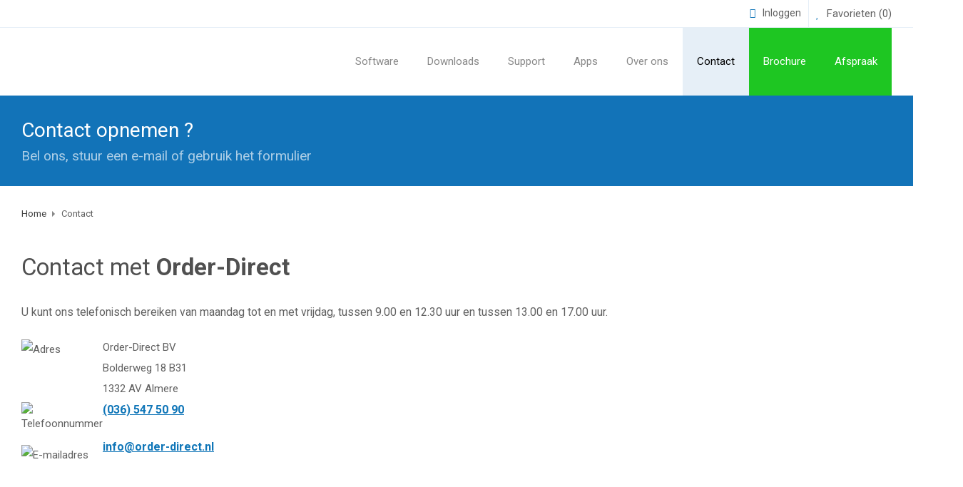

--- FILE ---
content_type: text/html; charset=UTF-8
request_url: https://www.order-direct.nl/contact
body_size: 9735
content:
<!DOCTYPE html>
<html xmlns="http://www.w3.org/1999/xhtml" dir="ltr" lang="nl" xml:lang="nl">

<head>
  <meta http-equiv="Content-Type" content="text/html; charset=UTF-8" />
  <meta http-equiv="X-UA-Compatible" content="IE=edge" />
  <!-- * * * * * * * * * * * * * * * * * * * * * *
  *  Website ontwikkeld door CM Specialist  *
  *      Telefoon:  035 - 7200 700          *
  *      Website:   www.cmspecialist.nl     *
  * * * * * * * * * * * * * * * * * * * * * * -->
  <title>Contact </title>
  <script src="https://www.order-direct.nl/cm-js/cm_minify.js?v=732-74FU0J"></script>
  <link rel="stylesheet" type="text/css" href="https://www.order-direct.nl/skin/cm_minify.css?v=732-74FU0J" media="all" /><link rel="shortcut icon" type="image/x-icon" href="https://www.order-direct.nl/skin/favicon.ico" /><meta name="robots" content="index, follow"><link rel="canonical" href="https://www.order-direct.nl/contact" />
<link rel="alternate" hreflang="nl" href="https://www.order-direct.nl/contact" />
<script> window.NotifyTaal = {"alert":{"knop":"Ok","titel":"Let op"},"confirm":{"knop_links":"Ok","knop_rechts":"Annuleren"},"algemeen":{"confirm":{"titel":"Let op"}},"winkelmand_delen":{"confirm":{"titel":"Let op","subtekst":"Weet je het zeker?","knop_links":"Ok","knop_rechts":"Annuleren"}},"artikel_verwijderen":{"confirm":{"titel":"Let op","subtekst":"Verwijderen?","knop_links":"Ok","knop_rechts":"Annuleren"}},"verwijder_bestand":{"confirm":{"titel":"Let op","subtekst":"Verwijderen?","knop_links":"Ok","knop_rechts":"Annuleren"}},"mandje_legen":{"confirm":{"titel":"Let op","subtekst":"Mandje legen","knop_links":"Ok","knop_rechts":"Annuleren"}},"niet_op_voorraad":{"verwijderen_vraag":"Artikelen die niet leverbaar zijn verwijderen uit winkelmand?","opslaan_als_winkelmand":"De verwijderde artikelen opslaan in een nieuw winkelmandje?"},"profiel_adres":{"confirm":{"titel":"Let op","subtekst":"Adres verwijderen?","knop_links":"Ok","knop_rechts":"Annuleren"},"alert":{"titel":"Let op","subtekst":"Vul a.u.b. een geldige waarde in voor: "}},"artikel_toevoegen":{"alert":{"titel":"Let op","subtekst":"Maak a.u.b. een keuze!"}},"verlanglijst_email":{"confirm":{"titel":"Let op","subtekst":"Verwijder e-mail?","knop_links":"Ok","knop_rechts":"Annuleren"}},"contact_formulier":{"niet_ingesteld":"Er is geen afzender adres, vul deze in om emails te kunnen versturen"},"couponcode_verwijderen":{"confirm":{"titel":"Let op","subtekst":"Weet u het zeker?","knop_links":"Ok","knop_rechts":"Annuleren"}},"artikel_detail":{"tekst":{"doos_verkoop":"<div class=\"totaal\">Totaal {doosVerkoopArtikelAantal} {doosVerkoopArtikelAantalEenheid} <span class=\"uitgeschreven\">({doosVerkoopVerpakkingsEenheidAantal} {doosVerkoopVerpakkingsEenheid}<span class=\"artikeleenheidLos\"> + {doosVerkoopLosAantal} {doosVerkoopLosEenheid}<\/span>)<\/span><\/div>","doos_verkoopTotaal":"Totaal"}}};</script><!--[if lt IE 11]><script>document.createElement("nav");document.createElement("header");document.createElement("main");document.createElement("article");document.createElement("footer");</script><![endif]--><link rel="stylesheet" type="text/css" href="https://www.order-direct.nl/skin/maatwerk.css?e95eezse87" media="all" /> 
<link rel="preconnect" href="https://fonts.gstatic.com">
<link href="https://fonts.googleapis.com/css2?family=Roboto:wght@300;400;500;700&display=swap" rel="stylesheet">
<script>dataLayer = [[]]; </script><!-- Google Tag Manager -->
<script>(function(w,d,s,l,i){w[l]=w[l]||[];w[l].push({'gtm.start':
new Date().getTime(),event:'gtm.js'});var f=d.getElementsByTagName(s)[0],
j=d.createElement(s),dl=l!='dataLayer'?'&l='+l:'';j.async=true;j.src=
'https://www.googletagmanager.com/gtm.js?id='+i+dl;f.parentNode.insertBefore(j,f);
})(window,document,'script','dataLayer','GTM-5SM53RC');</script>
<!-- End Google Tag Manager -->
	<meta property="og:image" content="https://www.order-direct.nl/skin/images/logo_s.png" />
	<meta property="og:title" content="" />
	<meta property="og:type" content="website" />
	<meta property="og:url" content="https://www.order-direct.nl/contact" />
  <meta property="og:description" content="" />
    <script>
      window.dataLayer = window.dataLayer || [];

      
      var logState = {
        'log_state' : 'Logged Out',
        'log_country' : 'us'
      }

      window.dataLayer.push({
        'event': 'log_state',
        logState
      });
    </script>
  
 
  <meta name="viewport" content="width=device-width, initial-scale=1, viewport-fit=cover" />

  <!-- Leadinfo tracking code -->
<script>
  (function(l,e,a,d,i,n,f,o){if(!l[i]){l.GlobalLeadinfoNamespace=l.GlobalLeadinfoNamespace||[];
  l.GlobalLeadinfoNamespace.push(i);l[i]=function(){(l[i].q=l[i].q||[]).push(arguments)};l[i].t=l[i].t||n;
  l[i].q=l[i].q||[];o=e.createElement(a);f=e.getElementsByTagName(a)[0];o.async=1;o.src=d;f.parentNode.insertBefore(o,f);}
  }(window,document,"script","https://cdn.leadinfo.net/ping.js","leadinfo","LI-635A315014EFC"));
  </script>
</head>

<body>
  <div class="siteHolder">
  
  <input type="hidden" id="basisdir" name="basisdir" value="https://www.order-direct.nl/" />
  
  <div id="pdfLayoutkeuze"></div>
  
  
  
    <div class="extrabovenkantHolder"><div class="extrabovenkant"><div class="aLandingMenu">
<ul class="LandingMenu">
<li><a href="https://www.order-direct.nl/erp-software-voor-de-handel-en-groothandel">ERP software voor de handel en groothandel</a></li>
<li><a href="https://www.order-direct.nl/heftruck-onderhoud-software">Heftruck onderhoud software</a></li>
<li><a href="https://www.order-direct.nl/software/onze-bedrijfssoftware/onze-apps">Onze apps</a></li>
<li><a href="https://www.order-direct.nl/indexeren-email">Indexeren Email</a></li>
<li><a href="https://www.order-direct.nl/conversie-bestaand-software-pakket-zoals-afas-snelstart-a">Conversie bestaand software pakket, zoals Afas, Snelstart, A</a></li>
<li><a href="https://www.order-direct.nl/voorraadbeheersoftware">Voorraadbeheersoftware</a></li>
<li><a href="https://www.order-direct.nl/crm-software">CRM Software</a></li>
<li><a href="https://www.order-direct.nl/koppelen-aan-snelstart">Koppelen aan Snelstart</a></li>
<li><a href="https://www.order-direct.nl/voorraadbeheersoftware-gekoppeld-aan-snelstart">Voorraadbeheersoftware gekoppeld aan Snelstart</a></li>
<li><a href="https://www.order-direct.nl/remote-workspace">Remote workspace</a></li>
<li><a href="https://www.order-direct.nl/implementatie-order-direct">Implementatie Order-Direct</a></li>
<li><a href="https://www.order-direct.nl/werkbon-onderhoud-keuringen">Werkbon, onderhoud, keuringen</a></li>
<li><a href="https://www.order-direct.nl/nieuwsbrieven">Nieuwsbrieven</a></li>
<li><a href="https://www.order-direct.nl/besteladvies">Besteladvies</a></li>
<li><a href="https://www.order-direct.nl/orderbon">Orderbon</a></li>
<li><a href="https://www.order-direct.nl/het-inkoopbeheer">Het inkoopbeheer</a></li>
<li><a href="https://www.order-direct.nl/een-werkbon-maken">Een werkbon maken</a></li>
<li><a href="https://www.order-direct.nl/de-debiteurenbewaking">De debiteurenbewaking</a></li>
<li><a href="https://www.order-direct.nl/magazijnbeheer-wms">Magazijnbeheer WMS</a></li>
</ul></div>
<div class="slogan"><style>.zoekenHolder {display: none !important;}</style>
 </div>
      <ul class="account">
  <li class="inloggen">
    <div class="inloggenKnop"><span class="titel">Inloggen</span></div>
    <div class="inloggenBg"></div>
    <div class="houder">
      <div class="houder1">
        <div class="accountKop">Inloggen</div>
        <div class="email"><input type="email" id="userid55" name="username" value="" placeholder="E-mailadres" /></div>
        <div class="wachtwoord"><input type="password" id="wachtwoord55" name="password" value="" placeholder="Wachtwoord" autocomplete="current-password" /></div>
        
        <div class="inlogKnop">
          <a onclick="javascript:chkLI55();" id="buttonLoginAccount" class="button pill inlogKnop2">Inloggen</a>
          <div class="wachtwoordKwijt"><a href="javascript:wwk55();">Wachtwoord vergeten?</a></div>
        </div>
        
        
      </div>
      <div class="houder2">
                      <div class="registreer">Nog geen klant? <a href="https://www.order-direct.nl/account-aanmaken">Maak een account aan</a></div>
                    </div>
    </div>
  </li>
  <li class="seperator"></li>
                            <li class="favorieten leeg"><a class="favorietenKnop" href="https://www.order-direct.nl/favorieten"><span class="titel">Favorieten </span><span class="haakje haakjeL">(</span><span class="favAantal favorietenAantal">0</span><span class="haakje haakjeR">)</span></a></li>
  
</ul>
      
      <script> 
        $("#userid55").keypress(function(event){
          var keycode = (event.keyCode ? event.keyCode : event.which);
          if(keycode == "13"){
            document.getElementById("wachtwoord55").focus();
          }
        });

        $("#wachtwoord55").keypress(function(event){
          var keycode = (event.keyCode ? event.keyCode : event.which);
          if(keycode == "13"){
            chkLI55();
          }
        });

        $(".inloggenKnop").click(function() {
          $(".verlanglijst").removeClass("openGeklapt");
          $(".winkelwagenHouder").removeClass("openGeklapt");
          $(".inloggen").toggleClass("openGeklapt");
          $(".account .houder .email input[name=username]").focus();
          $(".inloggenBg").toggleClass("open");
        });

        $(".inloggenBg").on("click", function(event){
          $(".inloggenBg").removeClass("open");
          $(".inloggen").removeClass("openGeklapt");
        });

        $(".verlanglijstKnop").click(function() {
          $(".inloggen").removeClass("openGeklapt");
          $(".winkelwagenHouder").removeClass("openGeklapt");
          $(".verlanglijst").toggleClass( "openGeklapt" );
          $(".verlanglijstBg").toggleClass("open");
        });
      </script>
      
      <script>
        function chkLI55() {
          $("#buttonLoginAccount").css("pointer-events", "none");
          ajax.resetData();
          ajax.setVar("id1", document.getElementById("userid55").value);
          ajax.setVar("id2", document.getElementById("wachtwoord55").value);
          if(document.getElementById("coekieSet") != null && document.getElementById("coekieSet").checked==true) {
            ajax.setVar("id5", "1");
          } else {
            ajax.setVar("id5", "0");
          }
          ajax.setVar("id4", "55");
          ajax.setVar("vastePaginaID", "0");
          ajax.requestFile = "https://www.order-direct.nl/wb_ajax_checklogin.php";
          ajax.onCompletion = loginReady;
          ajax.runAJAX(); 
        }
        
        function wwk55(){
          ajax.resetData();
          ajax.setVar("id10", document.getElementById("userid55").value);
          ajax.setVar("veldID", "55");
          ajax.requestFile = "https://www.order-direct.nl/wb_ajax_wachtwoord_vergeten.php";
          ajax.onCompletion = loginReady;
          ajax.runAJAX();
        }

        function loginReady() {
          if (ajax.responseStatus){
            eval(ajax.response);
          }
        }

        $(document).keyup(function(e) {
          if (e.keyCode == 27) { 
            $(".inloggen").removeClass("openGeklapt");
            $(".inloggenBg").removeClass("open");
          }
        });
      </script>
    
    </div></div>
    <div class="bovenkantHolder">
      <div class="bovenkant">
        
        <a href="https://www.order-direct.nl" class="logo"><img src="https://www.order-direct.nl/skin/images/logo.png" alt="Logo" /></a>
        
        <div class="art-nav">
          <nav>
            <ul class="art-menu"><li><a href="https://www.order-direct.nl/software" ><span class="t">Software</span></a></li>
<li><a href="https://www.order-direct.nl/downloads" ><span class="t">Downloads</span></a></li>
<li><a href="https://www.order-direct.nl/support" ><span class="t">Support</span></a></li>
<li><a href="https://www.order-direct.nl/software/onze-bedrijfssoftware/onze-apps/" ><span class="t">Apps</span></a></li>
<li><a href="https://www.order-direct.nl/over-ons" ><span class="t">Over ons</span></a></li>
<li><a href="https://www.order-direct.nl/contact" class="active"><span class="t">Contact</span></a></li>
<li><a href="https://www.order-direct.nl/brochure" ><span class="t groen">Brochure</span></a></li>
<li><a href="https://www.order-direct.nl/afspraak" ><span class="t groen">Afspraak</span></a></li>
</ul>
          </nav>
        </div>
        <div class="zoekenHolder">
<label id="NiksNiet"><input type="text"  value="" style="height:0px;width:0px;border:0px;" /></label>
<div class="zoeken">
  <div class="veld"><input data-lpignore="true" type="text" placeholder="Zoeken" value="" id="zoekWoordID" name="zoekWoordID" onfocus="speedSearch(event);" /></div>
  <div class="knop" style="cursor: pointer;" onclick="javascript:search();"><img src="https://www.order-direct.nl/skin_default/images/zoeken.png" alt="Zoeken" loading="lazy" /></div>
  <div id="speedsearchResult"></div>
</div>
<div class="speedsearchResultBg"></div>
<script> 
  $('#zoekWoordID').keypress(function(event){
    var keycode = (event.keyCode ? event.keyCode : event.which);
    if(keycode == '13'){
      search();
    } 
  });

  
    var speedsearchDebounceFunc = debounce(speedSearch, 200);
    document.getElementById("zoekWoordID").addEventListener("keyup", speedsearchDebounceFunc);
  

  function search(){

    var zoekwoord = document.getElementById("zoekWoordID").value;
    if(zoekwoord == "") {
      return;
    }

    ajax.resetData();
    ajax.setVar("zoekWoord", zoekwoord);
    ajax.requestFile = "https://www.order-direct.nl/wb_ajax_webwinkel_zoeken_opslaan.php";
    ajax.onCompletion = searchReady;
    ajax.runAJAX();
  }

  function searchReady() {
    if (ajax.responseStatus){
      eval(ajax.response);

      if($("#enkelArtikelGevonden").length) {
        window.location.href = $("#enkelArtikelGevonden").val();
        return;
      }

      if($("#enkelAlgemeenGevonden").length) {
        window.location.href = $("#enkelAlgemeenGevonden").val();
        return;
      }

      var zoekwoord = encodeURIComponent(document.getElementById("zoekWoordID").value);
       window.location.href = "https://www.order-direct.nl/zoekresultaat?search="+zoekwoord;
    }
  }

  var currentRequest = null;

  function speedSearch(event) {
    if(event.keyCode != 27) {
      $("#zoekWoordID").after("<span class=\"speedsearchLoader\"><i class='far fa-spinner-third fa-spin'></i></span>");

      if(currentRequest != null) {
        currentRequest.abort();
      }

      currentRequest = $.post("https://www.order-direct.nl/wb_ajax_webwinkel_zoeken.php", {
        zoekWoord: document.getElementById('zoekWoordID').value
      }, function(data){
        $("#speedsearchResult").html(data);
        $(".speedsearchLoader").remove();
        $(".zoeken").addClass("open");
        $(".speedsearchResultBg").addClass("open");
      });

      $(document).keyup(function(e) {
        if (e.keyCode == 27) {
          document.getElementById("speedsearchResult").innerHTML = '';  
          $(".speedsearchLoader").remove();  
          $(".speedsearchResultBg").removeClass("open");
        } 
      });
    
      $(".speedsearchResultBg").on("click", function(event){
        $(".speedsearchResultBg").removeClass("open");
        document.getElementById("speedsearchResult").innerHTML = '';
        $(".zoeken").removeClass("open");
      });
    }
  }

  

  function wisZoekwoord() {
    window.location = "https://www.order-direct.nl/contact";
  }
</script></div>
        <div class="shopitems"></div>
        <div class="resMenubalk">
  <div class="resMenubalkinhoud">
    <a id="menuopenen" class="resMenucategorieknop"><i class="far fa-bars"></i></a>    
    
		
  </div>
  <div class="resMenuHolder"> 
  	<div class="resMenuinhoud">
  		
      <div class="resMenublok een"> 
  			<div class="resMenubloktitel">Mijn account</div>
  			<div class="resMenublokinhoud">
  				<ul>
  					<li class="resMenuItem inloggen"><a href="https://www.order-direct.nl/mijnaccount/inloggen">Inloggen</a></li>
						
            
            
            <li class="resMenuItem favorieten"><a href="https://www.order-direct.nl/favorieten">Mijn favorieten <span class="favorietenAantal">0</span></a></li>
  					
  					
            
            
            
            
						
  				</ul>
  			</div>
  		</div>
  		
  		<div class="resMenublok twee "> 
  			<div class="resMenubloktitel">Categorieën</div>
  			<div class="resMenublokinhoud">
  				<ul>
  					<li class="resMenuItem  "><a href="https://www.order-direct.nl/modules">Modules</a></li>
<li class="resMenuItem  "><a href="https://www.order-direct.nl/standaard-uitvoering">Standaard uitvoering</a></li>
<li class="resMenuItem  "><a href="https://www.order-direct.nl/vrije-velden">Vrije velden</a></li>
<li class="resMenuItem  "><a href="https://www.order-direct.nl/webapplicatie">Webapplicatie</a><div class="openklapper laag1"></div>
<ul class="resMenuItemHolder laag1"><li class="resMenuItem  "><a href="https://www.order-direct.nl">APPS</a></li>
</ul></li>

  				</ul>
  			</div>
  		</div>
  		
      <div class="resMenublok drie">
  			<div class="resMenubloktitel">Pagina's</div>
  			<div class="resMenublokinhoud">
  				<ul><li class="resMenuItem   home"><a href="https://www.order-direct.nl" >Home</a></li>
<li class="resMenuItem  "><a href="https://www.order-direct.nl/software" >Software</a><div class="openklapper laag1"></div>
<ul class="resMenuItemHolder laag1"><li class="resMenuItem  "><a href="https://www.order-direct.nl/software/onze-bedrijfssoftware" >Onze bedrijfssoftware</a><div class="openklapper laag2"></div>
<ul class="resMenuItemHolder laag2"><li class="resMenuItem  "><a href="https://www.order-direct.nl/software/onze-bedrijfssoftware/standaardfuncties" >Standaardfuncties</a><div class="openklapper laag3"></div>
<ul class="resMenuItemHolder laag3"><li class="resMenuItem  "><a href="https://www.order-direct.nl/software/onze-bedrijfssoftware/standaardfuncties/artikelbeheer" >Artikelbeheer</a></li>
<li class="resMenuItem  "><a href="https://www.order-direct.nl/software/onze-bedrijfssoftware/standaardfuncties/voorraadbeheer" >Voorraadbeheer</a></li>
<li class="resMenuItem  "><a href="https://www.order-direct.nl/software/onze-bedrijfssoftware/standaardfuncties/relatiebeheer" >Relatiebeheer</a></li>
<li class="resMenuItem  "><a href="https://www.order-direct.nl/software/onze-bedrijfssoftware/standaardfuncties/inkoop" >Inkoop</a></li>
<li class="resMenuItem  "><a href="https://www.order-direct.nl/software/onze-bedrijfssoftware/standaardfuncties/retourzendingen-rma" >Retourzendingen (RMA)</a></li>
<li class="resMenuItem  "><a href="https://www.order-direct.nl/software/onze-bedrijfssoftware/standaardfuncties/verkoop-en-reparaties" >Verkoop en reparaties</a></li>
<li class="resMenuItem  "><a href="https://www.order-direct.nl/software/onze-bedrijfssoftware/standaardfuncties/kassaverkoop" >Kassaverkoop</a></li>
<li class="resMenuItem  "><a href="https://www.order-direct.nl/software/onze-bedrijfssoftware/standaardfuncties/omzetoverzichten" >Omzetoverzichten</a></li>
<li class="resMenuItem  "><a href="https://www.order-direct.nl/software/onze-bedrijfssoftware/standaardfuncties/debiteurenbewaking" >Debiteurenbewaking</a></li>
<li class="resMenuItem  "><a href="https://www.order-direct.nl/software/onze-bedrijfssoftware/standaardfuncties/diverse-voorzieningen" >Diverse voorzieningen</a></li>
</ul></li>
<li class="resMenuItem  "><a href="https://www.order-direct.nl/software/onze-bedrijfssoftware/modules" >Modules</a><div class="openklapper laag3"></div>
<ul class="resMenuItemHolder laag3"><li class="resMenuItem  "><a href="https://www.order-direct.nl/software/onze-bedrijfssoftware/modules/artikelvariaties" >Artikelvariaties</a></li>
<li class="resMenuItem  "><a href="https://www.order-direct.nl/software/onze-bedrijfssoftware/modules/assemblages" >Assemblages</a></li>
<li class="resMenuItem  "><a href="https://www.order-direct.nl/software/onze-bedrijfssoftware/modules/bijlagen" >Bijlagen</a></li>
<li class="resMenuItem  "><a href="https://www.order-direct.nl/software/onze-bedrijfssoftware/modules/crm" >CRM</a></li>
<li class="resMenuItem  "><a href="https://www.order-direct.nl/software/onze-bedrijfssoftware/modules/documentbeheer" >Documentbeheer</a></li>
<li class="resMenuItem  "><a href="https://www.order-direct.nl/software/onze-bedrijfssoftware/modules/edi" >EDI</a></li>
<li class="resMenuItem  "><a href="https://www.order-direct.nl/software/onze-bedrijfssoftware/modules/externe-gegevens" >Externe gegevens</a></li>
<li class="resMenuItem  "><a href="https://www.order-direct.nl/software/onze-bedrijfssoftware/modules/externe-verbindingen" >Externe verbindingen</a></li>
<li class="resMenuItem  "><a href="https://www.order-direct.nl/software/onze-bedrijfssoftware/modules/koppeling-met-boekhouding" >Koppeling met boekhouding</a><div class="openklapper laag4"></div>
<ul class="resMenuItemHolder laag4"><li class="resMenuItem  "><a href="https://www.order-direct.nl/software/onze-bedrijfssoftware/modules/koppeling-met-boekhouding/snelstart" >Snelstart</a></li>
<li class="resMenuItem  "><a href="https://www.order-direct.nl/software/onze-bedrijfssoftware/modules/koppeling-met-boekhouding/exact-online" >Exact Online</a></li>
<li class="resMenuItem  "><a href="https://www.order-direct.nl/software/onze-bedrijfssoftware/modules/koppeling-met-boekhouding/twinfield" >Twinfield</a></li>
<li class="resMenuItem  "><a href="https://www.order-direct.nl/software/onze-bedrijfssoftware/modules/koppeling-met-boekhouding/accountview" >AccountView</a></li>
<li class="resMenuItem  "><a href="https://www.order-direct.nl/software/onze-bedrijfssoftware/modules/koppeling-met-boekhouding/afas" >AFAS</a></li>
<li class="resMenuItem  "><a href="https://www.order-direct.nl/software/onze-bedrijfssoftware/modules/koppeling-met-boekhouding/muis-software" >Muis Software</a></li>
<li class="resMenuItem  "><a href="https://www.order-direct.nl/software/onze-bedrijfssoftware/modules/koppeling-met-boekhouding/minox" >Minox</a></li>
<li class="resMenuItem  "><a href="https://www.order-direct.nl/software/onze-bedrijfssoftware/modules/koppeling-met-boekhouding/cash" >CASH </a></li>
</ul></li>
<li class="resMenuItem  "><a href="https://www.order-direct.nl/software/onze-bedrijfssoftware/modules/koppeling-met-bol-com" >Koppeling met bol.com</a></li>
<li class="resMenuItem  "><a href="https://www.order-direct.nl/software/onze-bedrijfssoftware/modules/koppeling-met-sendcloud" >Koppeling met Sendcloud</a><div class="openklapper laag4"></div>
<ul class="resMenuItemHolder laag4"><li class="resMenuItem  "><a href="https://www.order-direct.nl/software/onze-bedrijfssoftware/modules/koppeling-met-sendcloud/sendcloud" >Sendcloud</a></li>
<li class="resMenuItem  "><a href="https://www.order-direct.nl/software/onze-bedrijfssoftware/modules/koppeling-met-sendcloud/ups" >UPS</a></li>
<li class="resMenuItem  "><a href="https://www.order-direct.nl/software/onze-bedrijfssoftware/modules/koppeling-met-sendcloud/dhl" >DHL</a></li>
<li class="resMenuItem  "><a href="https://www.order-direct.nl/software/onze-bedrijfssoftware/modules/koppeling-met-sendcloud/postnl" >PostNL</a></li>
<li class="resMenuItem  "><a href="https://www.order-direct.nl/software/onze-bedrijfssoftware/modules/koppeling-met-sendcloud/dpd" >DPD</a></li>
<li class="resMenuItem  "><a href="https://www.order-direct.nl/software/onze-bedrijfssoftware/modules/koppeling-met-sendcloud/red-je-pakketje" >Red Je Pakketje</a></li>
<li class="resMenuItem  "><a href="https://www.order-direct.nl/software/onze-bedrijfssoftware/modules/koppeling-met-sendcloud/trunkrs" >Trunkrs</a></li>
<li class="resMenuItem  "><a href="https://www.order-direct.nl/software/onze-bedrijfssoftware/modules/koppeling-met-sendcloud/budbee" >Budbee</a></li>
</ul></li>
<li class="resMenuItem  "><a href="https://www.order-direct.nl/software/onze-bedrijfssoftware/modules/koppeling-met-telefooncentrale" >Koppeling met telefooncentrale</a></li>
<li class="resMenuItem  "><a href="https://www.order-direct.nl/software/onze-bedrijfssoftware/modules/koppeling-met-webshops" >Koppeling met Webshops</a></li>
<li class="resMenuItem  "><a href="https://www.order-direct.nl/software/onze-bedrijfssoftware/modules/lokatievoorraden" >Lokatievoorraden</a></li>
<li class="resMenuItem  "><a href="https://www.order-direct.nl/software/onze-bedrijfssoftware/modules/machines-en-onderhoud" >Machines en onderhoud</a></li>
<li class="resMenuItem  "><a href="https://www.order-direct.nl/software/onze-bedrijfssoftware/modules/magazijnbeheer" >Magazijnbeheer</a></li>
<li class="resMenuItem  "><a href="https://www.order-direct.nl/software/onze-bedrijfssoftware/modules/meerdere-filialen" >Meerdere filialen</a></li>
<li class="resMenuItem  "><a href="https://www.order-direct.nl/software/onze-bedrijfssoftware/modules/planning" >Planning</a></li>
<li class="resMenuItem  "><a href="https://www.order-direct.nl/software/onze-bedrijfssoftware/modules/rapportages" >Rapportages</a></li>
<li class="resMenuItem  "><a href="https://www.order-direct.nl/software/onze-bedrijfssoftware/modules/serienummers" >Serienummers</a></li>
<li class="resMenuItem  "><a href="https://www.order-direct.nl/software/onze-bedrijfssoftware/modules/sms-berichten-versturen" >SMS-berichten versturen</a></li>
<li class="resMenuItem  "><a href="https://www.order-direct.nl/software/onze-bedrijfssoftware/modules/urenregistratie" >Urenregistratie</a></li>
<li class="resMenuItem  "><a href="https://www.order-direct.nl/software/onze-bedrijfssoftware/modules/verzending-en-transport" >Verzending en transport</a></li>
<li class="resMenuItem  "><a href="https://www.order-direct.nl/software/onze-bedrijfssoftware/modules/vrije-velden" >Vrije velden</a></li>
<li class="resMenuItem  "><a href="https://www.order-direct.nl/software/onze-bedrijfssoftware/modules/werkzaamheden" >Werkzaamheden</a></li>
<li class="resMenuItem  "><a href="https://www.order-direct.nl/software/onze-bedrijfssoftware/modules/xml-exportlijsten" >XML-Exportlijsten</a></li>
</ul></li>
<li class="resMenuItem  "><a href="https://www.order-direct.nl/software/onze-bedrijfssoftware/onze-apps" >Onze apps</a><div class="openklapper laag3"></div>
<ul class="resMenuItemHolder laag3"><li class="resMenuItem  "><a href="https://www.order-direct.nl/software/onze-bedrijfssoftware/onze-apps/magazijn-app" >Magazijn app</a></li>
<li class="resMenuItem  "><a href="https://www.order-direct.nl/software/onze-bedrijfssoftware/onze-apps/werkbon-app" >Werkbon app</a></li>
<li class="resMenuItem  "><a href="https://www.order-direct.nl/software/onze-bedrijfssoftware/onze-apps/portal-app" >Portal app</a></li>
<li class="resMenuItem  "><a href="https://www.order-direct.nl/software/onze-bedrijfssoftware/onze-apps/dashboard-app" >Dashboard app</a></li>
</ul></li>
<li class="resMenuItem  "><a href="https://www.order-direct.nl/software/onze-bedrijfssoftware/api" >API</a></li>
</ul></li>
<li class="resMenuItem  "><a href="https://www.order-direct.nl/onze-klanten" >Voor wie</a></li>
<li class="resMenuItem  "><a href="https://www.order-direct.nl/software/systeemeisen" >Systeemeisen</a></li>
<li class="resMenuItem  "><a href="https://www.order-direct.nl/software/levering-en-installatie" >Levering en installatie</a></li>
<li class="resMenuItem  "><a href="https://www.order-direct.nl/software/andere-software" >Andere software</a></li>
<li class="resMenuItem  "><a href="https://www.order-direct.nl/software/prijzen" >Prijzen</a></li>
</ul></li>
<li class="resMenuItem  "><a href="https://www.order-direct.nl/downloads" >Downloads</a><div class="openklapper laag1"></div>
<ul class="resMenuItemHolder laag1"><li class="resMenuItem  "><a href="https://www.order-direct.nl/downloads/registreren" >Registreren</a></li>
<li class="resMenuItem  "><a href="https://www.order-direct.nl/downloads/programmadocumentatie" >Programmadocumentatie</a></li>
<li class="resMenuItem  "><a href="https://www.order-direct.nl/downloads/updates-en-release-notes" >Updates en release notes</a></li>
<li class="resMenuItem  "><a href="https://www.order-direct.nl/downloads/inloggen" >Inloggen</a></li>
</ul></li>
<li class="resMenuItem  "><a href="https://www.order-direct.nl/support" >Support</a><div class="openklapper laag1"></div>
<ul class="resMenuItemHolder laag1"><li class="resMenuItem  "><a href="https://www.order-direct.nl/support/uitleg-programma" >Uitleg programma</a></li>
<li class="resMenuItem  "><a href="https://www.order-direct.nl/support/instructievideo-s" >Instructievideo’s</a></li>
<li class="resMenuItem  "><a href="https://www.order-direct.nl/support/vragen-van-bezoekers" >Vragen van bezoekers</a></li>
<li class="resMenuItem  "><a href="https://www.order-direct.nl/support/registratie-licentie" >Registratie licentie</a></li>
<li class="resMenuItem  "><a href="https://www.order-direct.nl/support/veelgestelde-vragen" >Veelgestelde vragen</a></li>
<li class="resMenuItem  "><a href="https://www.order-direct.nl/support/aanvragen-demo" >Aanvragen Demo</a></li>
<li class="resMenuItem  "><a href="https://www.order-direct.nl/support/aanmelden-updatenieuws" >Aanmelden updatenieuws</a></li>
<li class="resMenuItem  "><a href="https://www.order-direct.nl/support/referentie-programma" >Referentie programma</a></li>
</ul></li>
<li class="resMenuItem  "><a href="https://www.order-direct.nl/landingspagina-s" >Landingspagina´s</a><div class="openklapper laag1"></div>
<ul class="resMenuItemHolder laag1"><li class="resMenuItem  "><a href="https://www.order-direct.nl/erp-software-voor-de-handel-en-groothandel" >ERP software voor de handel en groothandel</a></li>
<li class="resMenuItem  "><a href="https://www.order-direct.nl/heftruck-onderhoud-software" >Heftruck onderhoud software</a></li>
<li class="resMenuItem  "><a href="https://www.order-direct.nl/indexeren-email" >Indexeren Email</a></li>
<li class="resMenuItem  "><a href="https://www.order-direct.nl/conversie-bestaand-software-pakket-zoals-afas-snelstart-a" >Conversie bestaand software pakket, zoals Afas, Snelstart, A</a></li>
<li class="resMenuItem  "><a href="https://www.order-direct.nl/voorraadbeheersoftware" >Voorraadbeheersoftware</a></li>
<li class="resMenuItem  "><a href="https://www.order-direct.nl/crm-software" >CRM Software</a></li>
<li class="resMenuItem  "><a href="https://www.order-direct.nl/koppelen-aan-snelstart" >Koppelen aan Snelstart</a></li>
<li class="resMenuItem  "><a href="https://www.order-direct.nl/voorraadbeheersoftware-gekoppeld-aan-snelstart" >Voorraadbeheersoftware gekoppeld aan Snelstart</a></li>
<li class="resMenuItem  "><a href="https://www.order-direct.nl/remote-workspace" >Remote workspace</a></li>
<li class="resMenuItem  "><a href="https://www.order-direct.nl/implementatie-order-direct" >Implementatie Order-Direct</a></li>
<li class="resMenuItem  "><a href="https://www.order-direct.nl/werkbon-onderhoud-keuringen" >Werkbon, onderhoud, keuringen</a></li>
<li class="resMenuItem  "><a href="https://www.order-direct.nl/nieuwsbrieven" >Nieuwsbrieven</a></li>
<li class="resMenuItem  "><a href="https://www.order-direct.nl/nieuwsbrief-aanmelden" >Nieuwsbrief aanmelden</a></li>
<li class="resMenuItem  "><a href="https://www.order-direct.nl/besteladvies" >Besteladvies</a></li>
<li class="resMenuItem  "><a href="https://www.order-direct.nl/orderbon" >Orderbon</a></li>
<li class="resMenuItem  "><a href="https://www.order-direct.nl/het-inkoopbeheer" >Het inkoopbeheer</a></li>
<li class="resMenuItem  "><a href="https://www.order-direct.nl/een-werkbon-maken" >Een werkbon maken</a></li>
<li class="resMenuItem  "><a href="https://www.order-direct.nl/de-debiteurenbewaking" >De debiteurenbewaking</a></li>
<li class="resMenuItem  "><a href="https://www.order-direct.nl/api-koppeling" >API koppeling</a></li>
<li class="resMenuItem  "><a href="https://www.order-direct.nl/magazijnbeheer-wms" >Magazijnbeheer WMS</a></li>
<li class="resMenuItem  "><a href="https://www.order-direct.nl/voorraadbeheersoftware-gekoppeld-aan-exactonline" >Voorraadbeheersoftware gekoppeld aan Exactonline</a></li>
<li class="resMenuItem  "><a href="https://www.order-direct.nl/database-in-de-cloud" >Database in de Cloud</a></li>
</ul></li>
<li class="resMenuItem  "><a href="https://www.order-direct.nl/software/onze-bedrijfssoftware/onze-apps/" >Apps</a><div class="openklapper laag1"></div>
<ul class="resMenuItemHolder laag1"><li class="resMenuItem  "><a href="https://www.order-direct.nl/apps/magazijn-app" >Magazijn app</a></li>
</ul></li>
<li class="resMenuItem  "><a href="https://www.order-direct.nl/over-ons" >Over ons</a><div class="openklapper laag1"></div>
<ul class="resMenuItemHolder laag1"><li class="resMenuItem  "><a href="https://www.order-direct.nl/nieuws" >Nieuws</a></li>
<li class="resMenuItem  "><a href="https://www.order-direct.nl/samenwerken" >Samenwerken</a></li>
<li class="resMenuItem  "><a href="https://www.order-direct.nl/onze-klanten" >Onze klanten</a><div class="openklapper laag2"></div>
<ul class="resMenuItemHolder laag2"><li class="resMenuItem  "><a href="https://www.order-direct.nl/onze-klanten/handelsbedrijven" >Handelsbedrijven</a></li>
<li class="resMenuItem  "><a href="https://www.order-direct.nl/onze-klanten/onderhoudsbedrijven" >Onderhoudsbedrijven</a></li>
</ul></li>
<li class="resMenuItem  "><a href="https://www.order-direct.nl/partners" >Partners</a><div class="openklapper laag2"></div>
<ul class="resMenuItemHolder laag2"><li class="resMenuItem  "><a href="https://www.order-direct.nl/software/onze-bedrijfssoftware/modules/koppeling-met-boekhouding/exact-online" >Exact</a></li>
<li class="resMenuItem  "><a href="https://www.order-direct.nl/partners/snelstart" >SnelStart</a></li>
<li class="resMenuItem  "><a href="https://www.order-direct.nl/software/onze-bedrijfssoftware/modules/koppeling-met-boekhouding/twinfield" >Twinfield</a></li>
<li class="resMenuItem  "><a href="https://www.order-direct.nl/partners/accountview" >AccountView</a></li>
<li class="resMenuItem  "><a href="https://www.order-direct.nl/software/onze-bedrijfssoftware/modules/koppeling-met-sendcloud" >Sendcloud</a></li>
<li class="resMenuItem  "><a href="https://www.order-direct.nl/partners/cm-specialist" >CM Specialist</a></li>
</ul></li>
<li class="resMenuItem  "><a href="https://www.order-direct.nl/geschiedenis" >Geschiedenis</a></li>
</ul></li>
<li class="resMenuItem  active "><a href="https://www.order-direct.nl/contact" >Contact</a></li>
<li class="resMenuItem   groen"><a href="https://www.order-direct.nl/brochure" >Brochure</a></li>
<li class="resMenuItem   groen"><a href="https://www.order-direct.nl/afspraak" >Afspraak</a></li>
</ul>
  			</div>
  		</div>
  	</div>
  </div>
</div>


<script>
	$(document).ready(function(){
			
		var hoogtePagina =  document.documentElement.clientHeight - ($('.extrabovenkantHolder').height() + $('.bovenkantHolder').height());		
	
		$('.resMenucategorieknop').on('click', function (e) {
	
			if($('.resMenucategorieknop').hasClass('open')) {
					$('body').attr('style', 'height:' + document.documentElement.clientHeight + 'px !important; overflow: hidden; position: fixed; width: 100%;');
					$('.resMenuHolder').attr('style', 'height:' + hoogtePagina + 'px;');
					$('.extrabovenkantHolder, .resMenuHolderBg').addClass('open');
			} else {
					$('body').attr('style', '');
					$('.resMenuHolder').attr('style', '');
					$('.extrabovenkantHolder, .resMenuHolderBg').removeClass('open');
			}
		});
	
		$('.resMenuHolderBg, .zoeken').on('click', function () {
			$('.extrabovenkantHolder, .resMenuHolderBg, .resMenucategorieknop, .resMenuHolder').removeClass('open');
			$('body').attr('style', '');
		});
	
	
		$('.openklapper').on('click', function(){
					if($(this).hasClass('open')){
	
						$('.resMenublokinhoud > ul > .resMenuItem').addClass('sluiten');
						$(this).parent('.resMenuItem').addClass('open');
					}else{
						$('.resMenublokinhoud > ul > .resMenuItem').removeClass('sluiten');
						$(this).parent('.resMenuItem').removeClass('open');
					}
				});
	
	});
	</script>
      </div>
    </div>
    <div class="resMenuHolderBg"></div>

  <div class="HeaderHolder"><div class="HeaderExtra">&nbsp;</div><div class="h-tekst"><div class="h1">Contact opnemen ?</div><div class="h5">Bel ons, stuur een e-mail of gebruik het formulier</div></div></div>

  <main>
    <div id="art-main">
      <div class="art-Sheet">
        
        <!--- 
        <div class="art-sidebar1">
          
          
          
          
          
        </div>
        -->
        <div class="art-content">
          <div class="breadcrumbs"><ol><li class="crumb"><a href="https://www.order-direct.nl" class="crumbLink"><span>Home</span></a></li><li class="crumbSpace">&gt;</li><li class="crumb"><span>Contact</span></li></ol></div>
          <article>
    <style>
    .inputNietTonen { display: none !important; }
    </style>  
		<div class="formulier_holder">
			<div class="formulier_tekstblok"><style type="text/css">h1  {font-family: "Roboto", "Segoe UI", Arial, sans-serif; font-size: 2.20em; font-weight: normal; color: #505050; line-height: 1.1em; padding-top: 1.2em; padding-bottom: 0.6em;}
   h2  {font-family: "Roboto", "Segoe UI", Arial, sans-serif; font-size: 1.60em; font-weight: normal; color: #505050; line-height: 1.2em; padding-top: 2.8em; padding-bottom: 0.6em;}
   h3  {font-family: "Roboto", "Segoe UI", Arial, sans-serif; font-size: 1.10em; font-weight: normal; color: #202020; line-height: 1.0em;}
   h5  {font-family: "Calibri", "Roboto", "Times New Roman", serif; font-size: 0.9em; color: #202020; line-height: 1.0em; padding-top: 0.0em; padding-bottom: 0.0em;}
   p   {font-family: "Calibri", "Roboto", "Times New Roman", serif; font-size: 1.05em; line-height: 1.55em; padding-top: 0.2em; padding-bottom: 0.5em;}
   a   {font-family: "Calibri", "Roboto", "Times New Roman", serif; font-size: 1.05em; padding-top: 0.2em; padding-bottom: 0.5em; text-decoration: none;}
 img   {padding-top: 0.2em;}
</style>
<h1>Contact met <strong>Order-Direct</strong></h1>

<p>U kunt ons telefonisch bereiken van maandag tot en met vrijdag, tussen 9.00 en 12.30 uur en tussen 13.00 en 17.00 uur.</p>

<table border="0" cellpadding="1" cellspacing="1" style="width:100%">
	<tbody>
		<tr>
			<td align="left" rowspan="3" valign="top" width="80"><img alt="Adres" src="/userdata/image/glyphs/location-blue_64.png" style="height:64px; width:64px" title="Adres" /></td>
			<td colspan="5">Order-Direct BV</td>
		</tr>
		<tr>
			<td colspan="5">Bolderweg 18 B31</td>
		</tr>
		<tr>
			<td colspan="5">1332 AV Almere</td>
		</tr>
		<tr>
			<td></td>
			<td colspan="5"></td>
		</tr>
		<tr>
			<td><img alt="Telefoonnummer" src="/userdata/image/glyphs/phone-sound_64.png" style="height:64px; width:64px" title="Telefoonnummer" /></td>
			<td width="160">
			<p><a href="tel:+31365475090"><strong><span style="font-size:medium">(036) 547 50 90</span></strong></a></p>
			</td>
			<td align="left" valign="top" width="68"></td>
			<td width="150"></td>
			<td align="left" valign="top" width="68"></td>
			<td></td>
		</tr>
		<tr>
			<td></td>
			<td colspan="5"></td>
		</tr>
		<tr>
			<td><img alt="E-mailadres" src="/userdata/image/glyphs/mail_64(1).png" style="height:64px; width:64px" title="E-mailadres" /></td>
			<td width="160">
			<p><strong><span style="font-size:medium"><a href="mailto:info@order-direct.nl?subject=Vraag%2Fopmerking"><span style="font-size:medium">info@order-direct.nl</span></a></span></strong></p>
			</td>
			<td align="left" valign="top" width="68"></td>
			<td width="150"></td>
			<td align="left" valign="top" width="68"></td>
			<td></td>
		</tr>
		<tr>
			<td></td>
			<td colspan="5"></td>
		</tr>
		<tr>
			<td colspan="6">
			<h2>Stel uw vraag</h2>
			</td>
		</tr>
		<tr>
			<td colspan="6">
			<p>Met het onderstaande formulier kunt een vraag stellen, een probleem melden of een aanvraag voor informatie of een<br />
			demonstratie ter plaatse indienen. De gemarkeerde velden zijn verplichte velden.</p>
			</td>
		</tr>
	</tbody>
</table>
</div>
			<form name="form1" id="form1" method="post" action="#">
			<input type="hidden" id="chk" name="chk" value="" />
			<input type="hidden" id="dl1" name="dl1" value="" />
      <input type="hidden" id="gclid_field" name="gclid_field" value="">
			<input type="hidden" id="fid" name="fid" value="24" />
      <input type="text" id="lastname" name="lastname" autocomplete="off" value="" class="inputNietTonen" />
			
      <div id="formulier_opties"><table class="formulier_tabel1"><tr>
    					<td class="formulier_tabel1_td1">Onderwerp</td>
    					<td class="formulier_tabel1_td2"><select name="DR82" id="DR82" class="formulier_select"><option value="25" selected="selected">Vraag, probleem of opmerking</option><option value="26">Informatie-aanvraag</option><option value="27">Afspraak voor een demonstratie ter plaatse</option><option value="43">Toegang tot de portal app</option><option value="42">	Afspraak voor bedrijfsscan</option><option value="53">Licentienummer voor versie 12 release 2</option><option value="52">Licentienummer voor versie 12 release 1</option><option value="30">Licentienummer voor versie 11 release 3</option></select></td>
    				</tr><tr>
    					<td class="formulier_tabel1_td1">Bedrijf</td>
    					<td class="formulier_tabel1_td2"><input type="text"  value="" name="TXT61" id="TXT61" class="formulier_text verplicht" /></td>
    				</tr><tr>
    					<td class="formulier_tabel1_td1">Contactpersoon</td>
    					<td class="formulier_tabel1_td2"><input type="text"  value="" name="TXT62" id="TXT62" class="formulier_text verplicht" /></td>
    				</tr><tr>
    					<td class="formulier_tabel1_td1">Adres</td>
    					<td class="formulier_tabel1_td2"><input type="text"  value="" name="TXT63" id="TXT63" class="formulier_text " /></td>
    				</tr><tr>
    					<td class="formulier_tabel1_td1">Postcode</td>
    					<td class="formulier_tabel1_td2"><input type="text"  value="" name="TXT65" id="TXT65" class="formulier_text " /></td>
    				</tr><tr>
    					<td class="formulier_tabel1_td1">Plaats</td>
    					<td class="formulier_tabel1_td2"><input type="text"  value="" name="TXT66" id="TXT66" class="formulier_text " /></td>
    				</tr><tr>
    					<td class="formulier_tabel1_td1">Telefoon</td>
    					<td class="formulier_tabel1_td2"><input type="text"  value="" name="TXT67" id="TXT67" class="formulier_text verplicht" /></td>
    				</tr><tr>
    					<td class="formulier_tabel1_td1">E-mail</td>
    					<td class="formulier_tabel1_td2"><input type="text"  value="" name="TXT68" id="TXT68" class="formulier_text verplicht" /></td>
    				</tr><tr>
    					<td class="formulier_tabel1_td1">Opmerking</td>
    					<td class="formulier_tabel1_td2"><textarea name="TXTA80" id="TXTA80" class="formulier_textarea " rows="3" cols="5"></textarea></td>
    				</tr></table></div>
			</form>
      <input type="hidden" id="g-recaptcha-response-g-recaptcha-response" />
      <a href="javascript:verstuur();" class="knopVersturen button pill wButVerstuur ">Versturen</a>
      <input type="hidden" id="uploadMsg1" value="Selecteer een bestand" />
      <input type="hidden" id="uploadMsg2" value="Alleen bestanden met de volgende extentie zijn toegestaan:" />
      <input type="hidden" id="UL_Values" value="" />
      <input type="hidden" id="txt_verw2" value="Verwijder?" />
      <div class="cleared"></div>
      <div class="formulier_tekstblok2"><p>Klik op de knop om uw vraag per e-mail naar ons te versturen. U ontvangt hiervan een kopie.</p>
</div>
    </div>
    
    
    <script>
      function verstuur(){
        document.querySelector(".knopVersturen").style.display = "none";
        ajax.resetData();
        ajax.setVar("fid", "24");
ajax.setVar("TXT61", document.getElementById("TXT61").value);
ajax.setVar("TXT62", document.getElementById("TXT62").value);
ajax.setVar("TXT63", document.getElementById("TXT63").value);
ajax.setVar("TXT65", document.getElementById("TXT65").value);
ajax.setVar("TXT66", document.getElementById("TXT66").value);
ajax.setVar("TXT67", document.getElementById("TXT67").value);
ajax.setVar("TXT68", document.getElementById("TXT68").value);
ajax.setVar("lastname", document.getElementById("lastname").value);

        ajax.setVar("dl1", "https://www.order-direct.nl/contact");
        
        ajax.method = "POST";
        ajax.requestFile = "https://www.order-direct.nl/wb_ajax_form_check.php";
        ajax.onCompletion = set_Verstuur;
        ajax.runAJAX();
      }
      
      function set_Verstuur() {
        if (ajax.responseStatus){
          eval(ajax.response);
        }
      }
    </script> </article>
        </div>
        
        <div class="art-sidebar2">
          <div class="art-Block">
  <p><img alt="" src="/userdata/image/apps/Dashbaord0002.png" style="float:left; height:676px; width:380px" /></p>
</div>
        </div>
        
      </div>
    </div>

  </main>
  <footer>
    <div class="pageFooterHolder">
      <div class="pageFooter">
        <table border="0" cellpadding="0" cellspacing="0" class="FCK5kol" style="width:100%">
	<tbody>
		<tr>
			<td class="FCK5kolTd" colspan="3" style="width: 200px;" valign="top">
			<div class="h2">Order-Direct voor het MKB</div>

			<p>Offertes, orderafhandeling, inkoop, fakturering, RMA, serienummers, service en onderhoud, relatiebeheer, debiteurenbewaking, voorraadbeheer, urenregistratie en assemblages.<br />
			Neem contact op voor meer informatie.</p>
			</td>
			<td class="FCK5kolTdS"></td>
			<td class="FCK5kolTd">
			<div class="h2">Klantenservice</div>

			<p><a href="https://www.order-direct.nl/download/gast_4.exe">Remote support</a><br />
			<a href="https://www.order-direct.nl/contact">Aanvragen licentie</a><br />
			<a href="https://www.order-direct.nl/support/aanvragen-demo">Aanvragen demo</a><br />
			<a href="https://www.order-direct.nl/contact">Support op locatie</a><br />
			<a href="https://www.order-direct.nl/downloads/inloggen">Inloggen</a></p>
			</td>
			<td class="FCK5kolTdS"></td>
			<td class="FCK5kolTd">
			<div class="h2">Overige</div>

			<p>Privacy policy<br />
			<a href="https://www.order-direct.nl/routebeschrijving">Bereikbaarheid</a><br />
			Disclaimer<br />
			<a href="https://www.order-direct.nl/vacatures">Vacatures</a></p>
			</td>
			<td class="FCK5kolTdS"></td>
			<td class="FCK5kolTd">
			<div class="h2">Order-Direct BV</div>

			<p>Bolderweg 18 B31<br />
			1332 AV&nbsp;Almere<br />
			T: (036) 547 50 90<br />
			E: <a href="mailto:info@order-direct.nl">info@order-direct.nl</a></p>

			<p></p>
			</td>
		</tr>
	</tbody>
</table>

      </div>
    </div>
    <div class="pageFooterKnoppenHolder">
      <div class="pageFooterKnoppen">
        <div class="extramenu"><a class="" href="https://www.order-direct.nl/sitemap" >Sitemap</a> <span class="seperator">|</span> <a class="" href="https://www.order-direct.nl/algemene-voorwaarden" >Algemene voorwaarden</a></div>
        <span class="copyright">Copyright Order-Direct BV 2026</span>
        
      </div>
    </div>
  </footer>
  </div>
  <link rel="stylesheet" href="https://www.order-direct.nl/skin_default/font-awesome-pro/css/all.min.css">
  <link href="https://fonts.googleapis.com/css?family=Open+Sans:300,400,700" rel="stylesheet">
  <script>
    var ajaxRes = new sack();
    
    $('.resMenucategorieknop').on('click', function(){
      $(this).toggleClass("open");
      $(".resMenuHolder").toggleClass("open");
      $(".resZoeken").removeClass("open");
    });
    
    $('.resMenuZoekenKnop').on('click', function(){
      $(this).parent().parent().find(".resZoeken").toggleClass("open");
      $(this).parent().parent().find(".resMenuHolder").removeClass("open");
    });

    /* openklappen submenu */ 
    $('.openklapper.laag1').on('click', function(){
      $(this).toggleClass("open");
      $(this).parent().find(".resMenuItemHolder.laag1").toggleClass("open");
    });

    /* openklappen subsubmenu */ 
    $('.openklapper.laag2').on('click', function(){
      $(this).toggleClass("open");
      $(this).parent().find(".resMenuItemHolder.laag2").toggleClass("open");
    });

    /* openklappen subsubsubmenu */ 
    $('.openklapper.laag3').on('click', function(){
      $(this).toggleClass("open");
      $(this).parent().find(".resMenuItemHolder.laag3").toggleClass("open");
    });

    /* openklappen subsubsubsubmenu */ 
    $('.openklapper.laag4').on('click', function(){
      $(this).toggleClass("open");
      $(this).parent().find(".resMenuItemHolder.laag4").toggleClass("open");
    });

    
    $('.openklapper.laag5').on('click', function(){
      $(this).toggleClass("open");
      $(this).parent().find(".resMenuItemHolder.laag5").toggleClass("open");
    });

    /* einde submenus */ 


    function respSearch(){
      ajax.resetData();
      ajax.setVar("zoekWoord", document.getElementById("resZoekveld").value);
      ajax.requestFile = "https://www.order-direct.nl/wb_ajax_webwinkel_zoeken_opslaan.php";
      ajax.onCompletion = respSearchReady;
      ajax.runAJAX();
    }

    function respSearchReady() {
      if (ajax.responseStatus){
        eval(ajax.response);
        window.location.href = "https://www.order-direct.nl/zoekresultaat?search="+document.getElementById("resZoekveld").value;
      }
    }

    function respCheckVerlang(){
      ajax.resetData();
      ajax.setVar("verlangLijstID", document.getElementById('respVerlangLijstCode').value);
      ajax.requestFile = "https://www.order-direct.nl/wb_ajax_mijnaccount_verlanglijst_check_code.php";
      ajax.onCompletion = function(){
        if (ajax.responseStatus) {
          eval(ajax.response);
        }
      }
      ajax.runAJAX();
    }

    </script><script type="application/ld+json">{"@context":"http://schema.org","@type":"BreadcrumbList","itemListElement":[{"@type":"ListItem","position":1,"item":{"@id":"https://www.order-direct.nl","name":"Home"}},{"@type":"ListItem","position":2,"item":{"@id":"https://www.order-direct.nl/contact","name":"Contact"}}]}</script>
  <script type="application/ld+json">
  {
    "@context": "http://schema.org",
    "@type": "WebSite",
    "name": "",
    "url": "https://www.order-direct.nl/",
    "potentialAction": {
      "@type": "SearchAction",
      "target": {
        "@type": "EntryPoint",
        "urlTemplate": "https://www.order-direct.nl/?search={search_term_string}"
      },
      "query-input": "required name=search_term_string"
    }
  }
  </script>
</body>
</html>

--- FILE ---
content_type: text/css
request_url: https://www.order-direct.nl/skin/maatwerk.css?e95eezse87
body_size: 3482
content:



/* Kleuren */
h1, h1 a, h1 a:link, h1 a:visited, h1 a:hover,

.art-menu ul li a.active,
.art-menu ul li a.active:before,




/* Links */
a, a:link, a:visited, a.visited, a:hover, a.hover,
a:link,
a:visited, a.visited,
a:hover, a.hover,

/* Inputs */
input[type="radio"]:checked::before,
input[type="checkbox"]:checked::before,



/* Responsive */
.resMenublokinhoud .resMenuItem.active > a,
.resMenubloktitel,

/* Faq */
.faqHolder.actief .titel a

{color: #1076b8;}



/* Overige */
blockquote p {color: #444;}

body {color: #606060; font-size: 15px; font-family: "Roboto", Helvetica, Arial, Sans-Serif;}

/* Backgrounds */
.blader_tabel1_s,
.slideshowNav .activeSlide,
.meldingHouder .melding .knoppen a.bevestigen,
.cookieMelding .inhoud .sluiten,

.art-menu li a .t.action {background-color:#1076b8;}

a.knop,
.button, a.button, button {background-color: #1ec622; padding: 14px 20px; border-radius: 3px; font-size: 15px; line-height: 1; border: 0;}

/* Knoppen color */
a.knop,
.button, a.button, button,
.art-menu li a .t.action {color: #FFF;}

/* Footer */
.pageFooterHolder {background-color: #1273b8; background-image: url(images/fixed-bg.jpg); background-repeat: no-repeat; background-size: cover; position: relative;}
.pageFooterKnoppenHolder {background: #094071;}
.pageFooterHolder .pageFooter {color: #c3dced;}
.pageFooterHolder a {color: #c3dced; text-decoration: none;}
.pageFooterHolder a:hover {color: #FFF;}
.pageFooter h2, .pageFooter .h2 {font-size: 16px; font-weight: bold; color: #fff; opacity: .8;}

.liquid-slide-sjabloon .inhoud {background: #1076b8;}

h1, .h1, h1 a, h1 a:link, h1 a:visited, h1 a:hover,
h2, .h2, h2 a, h2 a:link, h2 a:visited, h2 a:hover,
h3, h3 a, h3 a:link, h3 a:visited, h3 a:hover,
h4, h4 a, h4 a:link, h4 a:visited, h4 a:hover,
h5, h5 a, h5 a:link, h5 a:visited, h5 a:hover,
h6, h6 a, h6 a:link, h6 a:visited, h6 a:hover {font-family: "Roboto", Helvetica, Arial, Sans-Serif; font-weight: normal; color: #606060;}

a.logo      {position: relative; outline: 0; background-image: url(images/logo.png); background: url(images/logo.svg) no-repeat rgba(0,0,0,0); background-repeat: no-repeat; background-size: contain; height: 52px; width: 271px; margin: auto 0;}
a.logo img  {display: none;}

/* Maatwerk */
h2, h2 a, h2 a:link, h2 a:visited, h2 a:hover {font-size: 27px;}
h3, h3 a, h3 a:link, h3 a:visited, h3 a:hover {font-size: 18px; opacity: .8;}
h4, h4 a, h4 a:link, h4 a:visited, h4 a:hover   {color: #999; font-size: 19px; margin-bottom: 0;}
h6, h6 a, h6 a:link, h6 a:visited, h6 a:hover {font-size: 24px;}

h1 + h3, h2 + h3 {margin-top: -.75em; margin-bottom: 1em;}

.art-menu {display: flex;}
.art-menu li a .t {color: #888888; font-size: 15px;  padding: 40px 20px; width: 100%; box-sizing: border-box;}
.art-menu li a .t:hover, .art-menu li a.active .t {background-color: #e6eff7; color: #000;}
.art-menu li a .t.groen {background: #1ec622; color: #FFF;}
.bovenkantHolder .winkelmenuHolder {background: #1276b8;}
.bovenkantHolder .bovenkant {min-height: 0; padding: 0 30px;}

.vak .inhoud {max-width: 1200px; margin: 0 auto; position: relative; padding: 50px 20px; box-sizing: border-box;}
.vak .inhoud.max700 {max-width: 700px; margin: auto;}
.vak.grijs {background-color: #f4f4f4;}
.vak.nieuws {background: rgba(0, 0, 0, 0) url(images/fixed-bg.jpg) repeat scroll 0 0; position: relative;}
.vak.nieuws .inhoud h1, .vak.nieuws .inhoud h2, .vak.nieuws .inhoud h3, .vak.nieuws .inhoud h5, .vak.nieuws .inhoud h6 {text-align: center; color: #fff;}

hr {background-color: #e6eff7;}

.bovenkantHolder {border-color: #e6eff7; border-bottom: 0;}

.account {font-size: 14px;}
.account li {border-color: #e6eff7;}

/* Quick Bar USP */
.quick-bar                {background: rgba(0, 0, 0, 0) url("images/fixed-bg.jpg") no-repeat scroll 0 0 / cover ; height: auto; width: 100%; } 
.bar-inhoud               {display: table; margin: 0 auto; max-width: 1200px; width: 100%;}

.iconholder             {transition: all 0.3s ease 0s; border-left: 1px solid rgba(0, 0, 0, 0.1); border-right: 1px solid rgba(255, 255, 255, 0.15); box-sizing: border-box; display: table-cell; height: 80px; padding: 50px 15px; position: relative; text-align: center; vertical-align: middle;}
.iconholder:first-child {border-left: 0;}
.iconholder:last-child  {border-right: 0;}
.iconholder:hover {background: rgba(255, 255, 255, 0.1);}

.iconholder .hover-bar       {background-color: #043561; bottom: 120px; box-sizing: border-box; left: -50%; margin: 0 auto; opacity: 0; padding: 20px; pointer-events: none; position: absolute; right: -50%; text-align: center; transition: all 0.3s ease 0s; width: 300px; border-radius: 3px;}
.iconholder:hover .hover-bar {opacity: 1; display: block; pointer-events: all;}
.iconholder .hover-bar h4,
.HeaderHolder .inhoud p,
.HeaderHolder p {color: #fff;}

.iconholder .hover-bar h4 {margin: 0 0 5px; font-size: 18px; line-height: 1.25em;}
.iconholder .hover-bar p {font-size: 13px; line-height: 1.65em;}

.iconholder .hover-bar::after {background: rgba(0, 0, 0, 0) url("images/pijltje.png") no-repeat scroll 0 0; bottom: -6px; content: ""; height: 6px; left: calc(50% - 12px); margin: 0 auto; padding: 0; position: absolute; width: 18px;}

.iconholder a {bottom: 0; display: block; height: 100%; left: 0; position: absolute; right: 0; top: 0; width: 100%; background-repeat: no-repeat; background-size: 60px; background-position: center center;}

.iconholder a.inloggen                 {background-image: url("images/inloggen_wit.png");}
.iconholder a.online-help              {background-image: url("images/online_help_wit.png");}
.iconholder a.programma-documentatie   {background-image: url("images/programma-documentatie_wit.png");}
.iconholder a.instructie-videos        {background-image: url("images/instructievideos_wit.png");}
.iconholder a.referenties              {background-image: url("images/referenties_wit.png");}
.iconholder a.partners                 {background-image: url("images/partners_wit.png");}
.iconholder a.de-prijs                 {background-image: url("images/prijs_order_direct_wit.png");}

.registrerenAg {box-sizing: border-box; margin: 20px 0; max-width: 1200px; position: relative; transition: .3s all ease;}
.registrerenAg > table {background-color: #e6eff7; border-radius: 3px; border-spacing: 0; padding: 35px; line-height: 1.5em;}
.registrerenAg > table td:first-child {padding: 0 20px 0 0;}
.registrerenAg > table td p {margin: 0;}

.vak.metPlaatje .inhoud td img {position: relative; top: 60px;}

.HeaderHolder {margin: 0; overflow: hidden; position: relative; background-color: #1273b8; background-image: url(images/fixed-bg.jpg); background-repeat: no-repeat; background-size: cover;}
.h-tekst {box-sizing: border-box; margin: 0 auto; max-width: 1580px; padding: 30px;}
.h-tekst .h1 {color: #fff; font-size: 28px; margin: 0 0 5px;}
.h-tekst .h5 {color: #fff; margin: 0; opacity: 0.65;}

/* 2020 Product uitleg pagina */
table.intro         {margin-bottom:30px; }
table.intro .icoon  {padding-right:20px; display:table-cell !important; width: 48px !important; vertical-align: top;}
table.intro .tekst  {display:table-cell !important;  width:auto !important; vertical-align: top;}

table.productInfo h2                    {margin-top:20px;}
table.productInfo tr td:first-child     {padding-right:30px; vertical-align: top;}
table.productInfo tr td:last-child      {padding-top:80px; vertical-align: middle; width:30%}
table.productInfo img                   {max-width: 100% !important; height: auto !important; clear:both;}

table.navigatie                 {width:100% !important; margin-top:40px;}
table.navigatie td:last-child   {text-align: right;}

/* Telefoonknop */
.knop.telefoon:before {content: "\f095"; font-family: "Font Awesome 5 Pro"; margin-right: 10px; font-weight: 600;}

/* Lijst met vinkjes */
ul.vinkjes {list-style: none; padding: 0; margin: 0 0 20px;}
ul.vinkjes li {padding: 0 0 0 25px; position: relative; margin: 5px 0 5px; line-height: 1.75em;}
ul.vinkjes li::before {content: "\f00c"; font-weight: 700; font-family: "Font Awesome 5 Pro"; margin-right: 5px; color: #1273b8; left: 0; top: 1px; position: absolute;}

.winkelwagenHouder .winkelknop {background-color: #e6eff7; color: #1076b8;}
.winkelwagenHouder .winkelknop .aantal {background: #1076b8;}

.aLandingMenu {display: none;}

/* Gallery type 3 */
.Gv3 {display: flex;}
.Gv3Thumb {background-color: #FFFF; box-shadow: 0 10px 30px rgba(0,0,0,.05); margin: 10px; padding: 10px; text-align: center; border: 1px solid #e8e8e8; position: relative; width: calc(100% / 4 - 20px); box-sizing: border-box;}
.Gv3 .Gv3Thumb a .Gv3ThumbImg img {width: unset;}
.Gv3Thumb .desc {font-size: 13px;font-weight: normal; color: #000000;}
.Gv3Thumb .desc2 {position: absolute; bottom: 5px; left: 5px; background: #f5f5f5; border: 1px solid #cccccc; box-shadow: 1px 1px 3px #ccc;  padding:2px 5px;}
/* Einde gallery type 3 */

/* Nieuws */
.nieuws .bericht           {box-sizing: border-box; margin: 0; position: relative;}
.nieuws .bericht .redactielid {display: none;}
.nieuws .bericht .titel a  {text-decoration: none; color: #0078bf; font-weight: normal;}
.nieuws.lijst .bericht            {border: 1px solid #d6dfe7; border-radius: 3px; margin: 0 0 20px; padding: 0; overflow: hidden;}
.nieuws.lijst .bericht > a        {position: absolute; z-index: 100; left: 0; right: 0; top: 0; bottom: 0; background-image: url("images/spacer.png");}
.nieuws.lijst .bericht.actief > a {display: none;}
.nieuws.lijst .bericht .datum     {display: block; color: #303030; font-size: 13px;}
.nieuws.lijst .bericht .datum .dag::before {content: ""; display: inline-block; font-family: "Font Awesome 5 Pro"; margin-right: 0.5em;}
.nieuws.lijst .bericht .aankeiler    {display: block;}

.nieuws.lijst .bericht .aankeilerafb {line-height: 0;}
.nieuws.lijst .bericht .aankeilerafb > img {height: auto; max-width: 100%;}
.nieuws.lijst .bericht .inhoud        {display: block; margin: 0;  padding: 0px;}
.nieuws.lijst .bericht.actief .inhoud {border-top: 1px solid #d6dfe7; display: block; padding: 10px;}
.nieuws.lijst .bericht .nieuwsboven   {background: #e6eff7; border: 0; display: table; width: 100%;}
.nieuws.lijst .bericht .nieuwsboven .links  {display: table-cell; padding-right: 15px; vertical-align: middle; width: 85px;}
.nieuws.lijst .bericht .nieuwsboven .rechts {display: table-cell; vertical-align: middle; line-height: 1.5em; padding: 10px 0;}
.nieuws.lijst .bericht.actief .nieuwsboven {padding: 10px;}
.nieuws.lijst .bericht .datum .type5,
.nieuws.lijst .bericht .datum .type6        {float: left; font-size: 12px; font-weight: bold; line-height: 1.65em; margin-right: 20px; position: relative; width: 60px;}
.nieuws.lijst .bericht .datum .type5 .dag,
.nieuws.lijst .bericht .datum .type6 .dag   {background: #eee; color: #505050; display: block; font-size: 30px; font-weight: bold; line-height: 1.5em; padding: 0; text-align: center;}
.nieuws.lijst .bericht .datum .type5 .maand,
.nieuws.lijst .bericht .datum .type6 .maand {background: #505050; box-sizing: border-box; color: #fff; display: block; padding: 2px; text-align: center; text-transform: uppercase; font-size: 10px;}
.nieuws.lijst .bericht .datum .type5 .jaar,
.nieuws.lijst .bericht .datum .type6 .jaar,
.nieuws.lijst .bericht .datum .type6 .tijd  {background: #fff; display: block; text-align: center; width: 100%;}
/* Einde Types */

/* Widget */
.nieuws.widget {margin: 30px 0 0;}
.nieuws.widget .bericht {background: #fff none repeat scroll 0 0; border-radius: 3px; box-sizing: border-box; color: #fff; display: block; float: left; line-height: 1.5em; margin: 0 20px; overflow: hidden; padding: 0; width: calc(25% - 40px); box-shadow: 0 0 10px 3px rgba(0, 0, 0, 0.05); transition: .3s all ease;}
.nieuws.widget .bericht:hover {box-shadow: 0px 30px 20px -17px rgba(0, 0, 0, 0.2); transform: translateY(-5px);}
.nieuws.widget .bericht > a                  {position: absolute; z-index: 100; left: 0; right: 0; top: 0; bottom: 0; background-image: url("images/spacer.png")}
.nieuws.widget .bericht .aankeilerafb        {border-bottom: 1px solid #e6eff7; display: block; line-height: 0; margin: 0; transition: all 0.3s ease 0s;}
.nieuws.widget .bericht .aankeilerafb img    {width: 100%; height: auto !important;}
.nieuws.widget .bericht .datum .type5,
.nieuws.widget .bericht .datum .type6        {float: left; font-size: 12px; font-weight: bold; line-height: 1.65em; margin-right: 20px; position: relative; width: 60px;}
.nieuws.widget .bericht .datum .type5 .dag,
.nieuws.widget .bericht .datum .type6 .dag   {background: #eee; color: #505050; display: block; font-size: 30px; font-weight: bold; line-height: 1.5em; padding: 0; text-align: center;}
.nieuws.widget .bericht .datum .type5 .maand,
.nieuws.widget .bericht .datum .type6 .maand {background: #505050; box-sizing: border-box; color: #fff; display: block; padding: 2px; text-align: center; text-transform: uppercase; font-size: 10px;}
.nieuws.widget.placeholder2 .bericht .titel a {color: #fff; display: block; padding: 0;}
.nieuws.widget.placeholder2 .datum            {color: #999; display: block; padding: 15px 15px 5px; font-size: 13px;}
.nieuws.widget.placeholder2 .datum .dag::before    {content: ""; display: inline-block; margin-right: 0.5em; font-family: "Font Awesome 5 Pro";}
.nieuws.widget .bericht .datum .type5 .jaar,
.nieuws.widget .bericht .datum .type6 .jaar,
.nieuws.widget .bericht .datum .type6 .tijd  {display: block; text-align: center; width: 100%;}
.nieuws.widget .bericht .nieuwstitel {text-overflow: unset; white-space: unset; display: inline-block; height: 45px; margin: 0 0 15px; overflow: hidden; padding: 0px 15px 0; transition: .3s all ease;}
.nieuws.widget .bericht .nieuwstitel a {color: #0078bf; font-weight: normal;}
/* Einde Widget*/

.nieuwsNavigatie {margin: 10px; width: 100%; display: flex;}
.nieuwsNavigatie .nieuwsNavigatieVorige {flex: 1; text-align: left;}
.nieuwsNavigatie .nieuwsNavigatieLijst {flex: 1; text-align: center;}
.nieuwsNavigatie .nieuwsNavigatieVolgende {flex: 1; text-align: right;}
.nieuwsNavigatie a.nietTonen, ul.nw_bericht_link {display: none;}
/* Einde Nieuws ------------- */

/* Mailchimp standaard form */
.mc-field-group         {display: table-row;}
.mc-field-group label   {display: table-cell; width:300px;}
.mc-field-group > input   {min-width:200px;}
#mc_embed_signup input.button {color: #fff; font-family: "Roboto", Helvetica, Arial, Sans-Serif; background: #1ec622; border:0; position: relative; text-decoration: none; transition: all 0.3s ease 0s; text-shadow: unset; font-weight: normal; display: block; box-sizing: border-box; width: 100%; margin: 10px 0 0 0; padding: 14px 20px; border-radius: 3px; font-size: 15px; line-height: 1;}
#mc_embed_signup .mc-field-group {width: 100%; padding: 0; min-height: 100%;}
/* Einde Mailchimp standaard form */

.artikel .bestellen .bestelknop a.wButBestel {line-height: 1;}
.artikel .bestellen .bestelknop a.wButBestel {background-color: #1276b8;}
.winkelwagenHouder .winkelwagen .inhoud.totaal .winkelmandjeKnoppen a.winkelmandjeKnopKassa {background-color: #1276b8;}
.stap .totalen .stappenKnop a {font-weight: normal; background-color: #1276b8;}
.stap .totalen .totaalTeBetalen td {font-size: 100%;}

.account .mijnAccountKnop::before, .account .inloggenKnop::before {content: "\f007"; color: #1276b8; font-family: "Font Awesome 5 Pro"; margin-right: 10px;}
.account .favorietenKnop::before {content: "\f004"; color: #1276b8; font-family: "Font Awesome 5 Pro"; margin-right: 10px;}

.blader_holder {border-top: 0;}
.blader_tabel1 {width: auto;}

@media screen and (max-width: 1500px) {

  .vak.inhoud {padding: 30px;}

}

@media screen and (max-width: 1200px) {

  .art-menu li a .t {padding: 30px 15px;}
  
}


@media screen and (max-width: 1000px) {

  .art-menu li a .t {padding: 30px 9px;}

}

@media screen and (max-width: 900px) {

  .bovenkantHolder .bovenkant {min-height: 70px; padding: 0 15px;}
  a.logo {height: 35px; width: 250px;}
  .resMenuHolder {top: 100%;}

  .vak.inhoud {padding: 15px;}
  .vak.metPlaatje .inhoud td img {position: relative; top: 0px;}

  .iconholder a  {background-size: 45px auto;}

  table.productInfo tr td:last-child {width:100%; padding:0; padding-bottom:20px;}

  .nieuws.widget .bericht {margin-bottom: 40px; width: calc(50% - 40px);}

  .registrerenAg > table td {display: block; text-align: center; padding: 0 !important;}
  .registrerenAg > table td:last-child {margin: 15px 0 0 0;}
  .registrerenAg > table {padding: 20px;}

  .h-tekst 					{padding: 20px 10px;}
	.h-tekst .h1 {font-size: 23px;}
  

}


@media screen and (max-width: 768px) {

  .quick-bar {display: none;}

  .nieuws.widget .bericht {margin: 0 10px 20px; width: calc(50% - 20px);}

}


